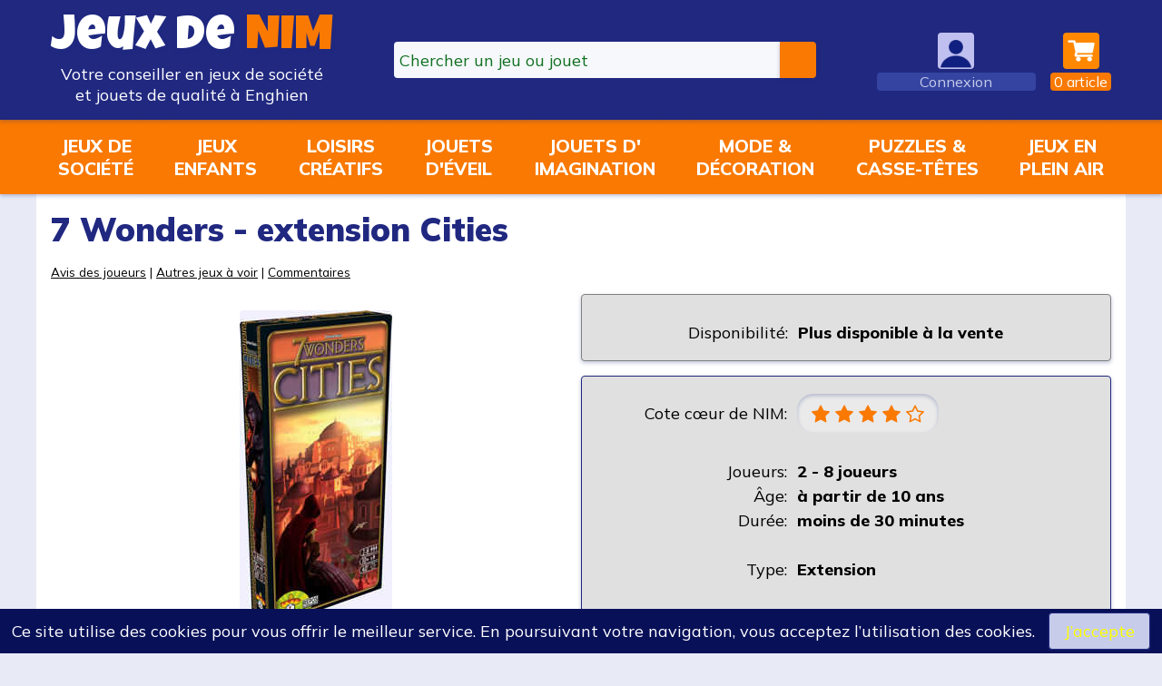

--- FILE ---
content_type: text/html; charset=UTF-8
request_url: https://www.jeuxdenim.be/jeu-7WondersCities
body_size: 5152
content:
		<!DOCTYPE HTML>
		<html lang="fr" xmlns:og="http://ogp.me/ns#">
		<head>
		<meta charset="UTF-8">
		<title>7 Wonders - extension Cities: jeu de société</title>
		<meta name="description" content="Cette nouvelle extension de 7 Wonders permet de jouer &amp;agrave; 8 joueurs, de jouer par &amp;eacute;quipes. Elle propose aussi une nouvelle sorte de cartes noires, des nouvelles merveilles, des nouveaux leaders, des nouvelles guildes, et le mat&amp;eacute;riel n&amp;eacute;cessaire aux nouvelles..." />
		<meta name="keywords" content="jeu,jeux,7 Wonders - extension Cities,Repos Prod,Antoine Bauza" />
		<base href="/">
		<link rel="apple-touch-icon" sizes="180x180" href="/apple-touch-icon.png">
		<link rel="icon" type="image/png" sizes="32x32" href="/favicon-32x32.png">
		<link rel="icon" type="image/png" sizes="16x16" href="/favicon-16x16.png">
		<link rel="manifest" href="/site.webmanifest">
		<link rel="mask-icon" href="/safari-pinned-tab.svg" color="#5bbad5">
		<meta name="msapplication-TileColor" content="#ffc40d">
		<meta name="theme-color" content="#ffffff">
		<meta name="apple-mobile-web-app-capable" content="yes">
		<meta name="apple-mobile-web-app-status-bar-style" content="black">
		<link rel="stylesheet" href="lib/css/jqueryui/jquery-ui.min.css" type="text/css" />
		<link rel="stylesheet" href="lib/css/jqueryui/jquery-ui.theme.min.css" type="text/css" />
		<link rel="stylesheet" href="v8-jdn.css?ver=233" type="text/css" />
		<meta name="viewport" content="width=device-width, initial-scale=1.0, user-scalable=0, minimum-scale=1.0, maximum-scale=1.0">
		<script type="text/javascript" src="v8-jdn.js?ver=233"></script>
				<meta name="author" content="Nicolas Maréchal" />
		<meta name="publisher" content="NIMCONSULT - Jeux de NIM" />
		<meta name="category" content="games" />
		<meta name="geo.region" content="BE-WHT" />
		<meta name="geo.placename" content="Enghien" />
		<meta name="geo.position" content="50.693766;4.039922" />
		<meta name="ICBM" content="50.693766;4.039922" />
		<meta property="fb:page_id" content="362415967542" />
		<meta property="fb:admins" content="100000322574358" />
		<meta name="identifier-url" content="https://www.jeuxdenim.be/" />
		
			<script type="application/ld+json">{"@context":"https://schema.org/","@type":"Product","@id":"5425016920800","gtin":"5425016920800","name":"7 Wonders - extension Cities","description":"Cette nouvelle extension de 7 Wonders permet de jouer \u00e0 8 joueurs, de jouer par \u00e9quipes. Elle propose aussi une nouvelle sorte de cartes noires, des nouvelles merveilles, des nouveaux leaders, des nouvelles guildes, et le mat\u00e9riel n\u00e9cessaire aux nouvelles actions disponibles.","image":"images/jeux/7WondersCities_large01.jpg","google_product_category":1246,"weight":"400 g","brand":{"@type":"Brand","name":"Repos Prod"},"offers":{"@type":"Offer","url":"https://www.jeuxdenim.be/jeu-7WondersCities","availability":"https://schema.org/OutOfStock","price":"22.00","priceCurrency":"EUR"},"review":{"@type":"Review","reviewRating":{"@type":"Rating","ratingValue":"4","bestRating":5},"author":{"@type":"Person","name":"Nicolas Mar\u00e9chal"}},"aggregatedRating":{"@type":"AggregatedRating","ratingValue":4.5,"reviewCount":"6"}}</script>
			<script type="text/javascript" src="Formulaire_commentaire0.js?ver=233" ></script>		</head>
		<body data-theme="light">

				<header class="desktop">
			<div class="page-content">
				<div class="header-logo">
					<a href="/">
						<span class="header-logo-jdn">
							<span style="color:var(--color-const-white);">Jeux&nbsp;de</span>&nbsp;<span style="color:var(--color-const-orange-dark1);">NIM</span>
						</span>
						<span class="header-logo-subtitle">
							Votre conseiller en jeux de société
						</span>
						<span class="header-logo-subtitle">
							et jouets de qualité à Enghien
						</span>
					</a>
				</div>
				<div class="header-search search">
					<form action="search" method="get">
						<input type="search" name="q" class="ui-autocomplete-input" autocomplete="off" placeholder="Chercher un jeu ou jouet"><input type="submit" value="">
					</form>
				</div>
									<div class="header-user header-menu not-logged">
						<a href="login">
							<img src="images/anonyme2.png" class="icon">
							<span class="label label-user">Connexion</span>
						</a>
					</div>
									<div class="header-panier header-menu has-submenu">
					<a href="checkout">
						<img alt="Panier" src="images/cart9.png" class="icon" style="background:var(--color-const-orange-dark1);">
						<span class="label label-panier" id="panier-counter"><span>0</span><span>&nbsparticle</span></span>
					</a>
					<div id="submenu-panier" class="submenu submenu-downleft">
					
					<p class="to-right" style="margin:0"><a class="button" href="checkout">Accès au panier</a></p>
					<div class="panier-submenu-footer flex-horizontal">
						<div>
							Expédition en Belgique, France métropolitaine, Luxembourg
							<br>
								<img src="images/pays-belgique.png" style="width:48px;height:24px;">
								<img src="images/pays-france.png" style="width:48px;height:24px;">
								<img src="images/pays-luxembourg.png" style="width:48px;height:24px;">
						</div>
						<div>
							Expédition à domicile, en point retrait ou au magasin
							<br>
								<img src="images/livraison-laposte.png" style="width:48px;height:24px;">
								<img src="images/livraison-lapostefr.png" style="width:48px;height:24px;">
						</div>
						<div>
							Paiement en ligne sécurisé par Ingenico, leader du paiement sécurisé
							<br>
								<img src="images/paiement-visa.png" style="width:48px;height:24px;">
								<img src="images/paiement-mastercard.png" style="width:48px;height:24px;">
								<img src="images/paiement-bancontact.png" style="width:48px;height:24px;">
						</div>
						<div>
							Vous êtes libres d'acheter en ligne avec ou sans inscription sur le site Jeux de NIM.
						</div>
					</div>
										</div>
				</div>
			</div>
		</header>
		<header class="mobile">
			<div class="page-content">
				<div class="mobile-header-shop">
					<a href="shop">
						<img src="images/off-menu.png" class="icon">
						<span class="label">Shopping</span>
					</a>
				</div>
				<div class="mobile-header-search">
					<a href="#">
						<img src="images/search7-trans.png" class="icon">
						<span class="label">Recherche</span>
					</a>
				</div>
				<div class="mobile-header-logo">
					<a href="/">
						<span class="header-logo-jdn">
							<span style="color:var(--color-const-white);">Jeux&nbsp;de</span>
							<span style="color:var(--color-const-orange-dark1);">NIM</span>
						</span>
					</a>
				</div>
				<div class="mobile-header-user">
					<div>
					
							<a href="login">
							<img src="images/anonyme2.png" class="icon"/>
							<span class="label label-user">Connexion</span>
							</a>
												</div>
				</div>
				<div class="mobile-header-panier">
					<a href="checkout">
						<img src="images/cart10.png" class="icon">
						<span class="label label-panier" id="panier-counter-mobile"><span>0</span><span>&nbsparticle</span></span>
					</a>
				</div>
			</div>
		</header>
		<nav id="nav-shop">
			<div class="page-content">
				<div id="nav-shop-rayons">
					
			<div><a href="rayon-JEUXSOC">Jeux de<br>société</a></div>
			<div><a href="rayon-JEUXENFANTS">Jeux<br>enfants</a></div>
			<div><a href="rayon-CREATIF">Loisirs<br>créatifs</a></div>
			<div><a href="rayon-EVEIL">Jouets<br>d'éveil</a></div>
			<div><a href="rayon-IMAGINATION">Jouets d'<br>imagination</a></div>
			<div><a href="rayon-MODEDECO">Mode &amp;<br>décoration</a></div>
			<div><a href="rayon-TRADI">Puzzles &amp;<br>casse-têtes</a></div>
			<div><a href="rayon-PLEINAIR">Jeux en<br>plein air</a></div>
							</div>
			</div>
		</nav>
		<div class="mobile-search-bar search">
			<form action="search" method="get">
				<input type="search" name="q" class="ui-autocomplete-input" autocomplete="off" placeholder="Chercher un jeu ou jouet"><input type="submit" value="">
			</form>
		</div>
		<main>
					<div class="page-content">
								<section class="main">
					
				<div class="jeu">
				
				<h1>7 Wonders - extension Cities</h1>
				<p class="ours"><a href="#Avis">Avis des joueurs</a> | <a href="#AutresJeux">Autres jeux à voir</a> |  <a href="#Commentaires">Commentaires</a></p>
				
				
				
				<div class="flex-horizontal">
				
					<div>
						<p style="text-align:center"><img src="images/jeux/7WondersCities_large01.jpg" alt="7 Wonders - extension Cities (couverture)"><br>photo: Repos Prod</p>
						<p style="font-style:italic">Cette nouvelle extension de 7 Wonders permet de jouer &agrave; 8 joueurs, de jouer par &eacute;quipes. Elle propose aussi une nouvelle sorte de cartes noires, des nouvelles merveilles, des nouveaux leaders, des nouvelles guildes, et le mat&eacute;riel n&eacute;cessaire aux nouvelles actions disponibles.</p>
						<p style="text-align:center">Un jeu de <a href="auteur-AntoineBauza">Antoine Bauza</a>,<br>illustré par <a href="illustrateur-MiguelCoimbra">Miguel Coimbra</a>,<br>édité par <a href="editeur-ReposProd" itemprop="brand" itemscope itemtype="https://schema.org/brand"><span itemprop="name">Repos Prod</span></a> (2012)</p>
						<table class="signaletique tight" style="width:80%;margin:0 auto;"></table>
					</div>
					
					<div>

						
				<div class="box boutique">
					<table class="signaletique">
						
						<tr class="spacetop"><td>Disponibilité:</td><td>Plus disponible à la vente</td></tr>
						
						
						
					</table>
				</div>
				
					
						<div class="box">
							<table class="signaletique">
							<tr><td style="vertical-align:middle;">Cote cœur de NIM:</td><td><a href="jeux-COTE-4"><div class="raty stars big inset" data-score="4"></div></a></td></tr>
							<tr><td>&nbsp;</td><td></td></tr>
							<tr><td>Joueurs:</td><td>2 - 8 joueurs</td></tr>
							<tr><td>Âge:</td><td>&agrave; partir de 10 ans</td></tr>
							<tr><td>Durée:</td><td>moins de 30 minutes</td></tr>
							<tr><td>&nbsp;</td><td></td></tr>
							<tr><td>Type:</td><td>Extension</td></tr>
							<tr><td>&nbsp;</td><td></td></tr>
							
							<tr><td>Complexité:</td><td><span style="color:var(--color-orange-dark1);">&#11044;</span><span style="color:var(--color-orange-dark1);">&#11044;</span><span style="color:var(--color-orange-dark1);">&#11044;</span><span style="color:var(--color-page-background);">&#11044;</span><span style="color:var(--color-page-background);">&#11044;</span> &nbsp;</td></tr>
							
							
							<tr><td>Stratégie:</td><td><span style="color:var(--color-orange-dark1);">&#11044;</span><span style="color:var(--color-orange-dark1);">&#11044;</span><span style="color:var(--color-orange-dark1);">&#11044;</span><span style="color:var(--color-orange-dark1);">&#11044;</span><span style="color:var(--color-page-background);">&#11044;</span> <span class="jeu-cote-4">stratégique</span></td></tr>
							
							
							<tr><td>Ambiance:</td><td><span style="color:var(--color-orange-dark1);">&#11044;</span><span style="color:var(--color-orange-dark1);">&#11044;</span><span style="color:var(--color-orange-dark1);">&#11044;</span><span style="color:var(--color-page-background);">&#11044;</span><span style="color:var(--color-page-background);">&#11044;</span> &nbsp;</td></tr>
							
							
							<tr><td>Interaction:</td><td><span style="color:var(--color-orange-dark1);">&#11044;</span><span style="color:var(--color-orange-dark1);">&#11044;</span><span style="color:var(--color-orange-dark1);">&#11044;</span><span style="color:var(--color-page-background);">&#11044;</span><span style="color:var(--color-page-background);">&#11044;</span> &nbsp;</td></tr>
							
							
							<tr><td>Controle:</td><td><span style="color:var(--color-orange-dark1);">&#11044;</span><span style="color:var(--color-orange-dark1);">&#11044;</span><span style="color:var(--color-orange-dark1);">&#11044;</span><span style="color:var(--color-page-background);">&#11044;</span><span style="color:var(--color-page-background);">&#11044;</span> &nbsp;</td></tr>
							
							
							
							<tr><td>&nbsp;</td><td colspan="3"></td></tr>
							<tr><td>Catégories:</td><td colspan="3"><a href="selection-JEUXSOC_INITIE">Jeux de soci&eacute;t&eacute; - Jeux initi&eacute;s</a><br><a href="selection-JEUXSOC_STRATEGIE">Jeux de soci&eacute;t&eacute; - Jeux de strat&eacute;gie</a></td></tr>
							
							</table>
						</div>
					</div>
				
				</div>

				
				
				
				
				

				<h2><a name="Avis">L'avis des joueurs</a></h2>
				<p style="text-align:center"><a href="login">Connectez-vous pour poster un avis</a></p>
				
				
				<div id="avis-689" class="contribution avis">
					<div class="header">
						<div class="avatar">
							<img src="images/anonyme.jpg">
						</div>
						<div class="auteur">
							<p class="auteur">
								<a href="useravis?id=1438">Gds</a>
								
								
							</p>
							<p class="ours">
								1 avis - 1 note
								 - 120<span style="vertical-align:super;font-size:50%">&egrave;me</span> contributeur
								<br>posté le 26/12/2012
							</p>
						</div>
					</div>
					<div class="body">
						
						<div class="avis-titre">
							<div class="titre">
								A tester !
							</div>
							<div class="cote">
								<div name="CoteCoeur" class="raty stars big inset" data-score="5" style="color:var(--color-blue-dark2);"></div>
							</div>
						</div>
						<div class="avis-contenu">
							<p>Avis aux amateurs de 7W, cette extension vaut le coup !</p><p>Nouvelles cartes (noires) pour chaque &Acirc;ge, nouvelles Guildes, nouvelles notions de Dettes et de Diplomatie...</p><p>Les nouvelles cartes (noires) sont particuli&egrave;rement bien con&ccedil;ues, puisqu&#039;en plus de collaborer avec ses voisins, on est oblig&eacute; de regarder un peu plus loin (jeton Diplomatie) et de se &quot;m&eacute;fier&quot; de tout le monde : une carte noire jou&eacute;e par un joueur peut affecter tout le monde... Bien trouv&eacute;...</p><p>Bref... &agrave; tester de toute urgence !</p><p>Quelques nouvelles cartes  Leaders pour ceux et celles qui auraient d&eacute;j&agrave; l&#039;autre extension (&quot;Leaders&quot;) que je n&#039;ai pas encore test&eacute;e.</p>
							
						</div>
						
					</div>
				</div>
				
				
				<div id="avis-999" class="contribution avis">
					<div class="header">
						<div class="avatar">
							<img src="/user/avatar/1336-20121202104221.jpg">
						</div>
						<div class="auteur">
							<p class="auteur">
								<a href="useravis?id=1336">Beru</a>
								
								
							</p>
							<p class="ours">
								2 avis - 124 notes
								 - 19<span style="vertical-align:super;font-size:50%">&egrave;me</span> contributeur
								<br>posté le 17/11/2013
							</p>
						</div>
					</div>
					<div class="body">
						
						<div class="avis-titre">
							<div class="titre">
								
							</div>
							<div class="cote">
								<div name="CoteCoeur" class="raty stars big inset" data-score="4" style="color:var(--color-blue-dark2);"></div>
							</div>
						</div>
						<div class="avis-contenu">
							
							
						</div>
						
					</div>
				</div>
				
				<div id="avis-1926" class="contribution avis">
					<div class="header">
						<div class="avatar">
							<img src="images/anonyme.jpg">
						</div>
						<div class="auteur">
							<p class="auteur">
								<a href="useravis?id=3430">BASTIEN94</a>
								
								
							</p>
							<p class="ours">
								5 avis - 27 notes
								 - 39<span style="vertical-align:super;font-size:50%">&egrave;me</span> contributeur
								<br>posté le 03/04/2017
							</p>
						</div>
					</div>
					<div class="body">
						
						<div class="avis-titre">
							<div class="titre">
								
							</div>
							<div class="cote">
								<div name="CoteCoeur" class="raty stars big inset" data-score="4" style="color:var(--color-blue-dark2);"></div>
							</div>
						</div>
						<div class="avis-contenu">
							
							
						</div>
						
					</div>
				</div>
				
				<div id="avis-1908" class="contribution avis">
					<div class="header">
						<div class="avatar">
							<img src="images/anonyme.jpg">
						</div>
						<div class="auteur">
							<p class="auteur">
								<a href="useravis?id=3083">etanmirror</a>
								
								
							</p>
							<p class="ours">
								0 avis - 44 notes
								 - 42<span style="vertical-align:super;font-size:50%">&egrave;me</span> contributeur
								<br>posté le 10/03/2017
							</p>
						</div>
					</div>
					<div class="body">
						
						<div class="avis-titre">
							<div class="titre">
								
							</div>
							<div class="cote">
								<div name="CoteCoeur" class="raty stars big inset" data-score="5" style="color:var(--color-blue-dark2);"></div>
							</div>
						</div>
						<div class="avis-contenu">
							
							
						</div>
						
					</div>
				</div>
				
				<div id="avis-757" class="contribution avis">
					<div class="header">
						<div class="avatar">
							<img src="images/anonyme.jpg">
						</div>
						<div class="auteur">
							<p class="auteur">
								<a href="useravis?id=1017">Yuki</a>
								
								
							</p>
							<p class="ours">
								1 avis - 41 notes
								 - 43<span style="vertical-align:super;font-size:50%">&egrave;me</span> contributeur
								<br>posté le 16/02/2013
							</p>
						</div>
					</div>
					<div class="body">
						
						<div class="avis-titre">
							<div class="titre">
								
							</div>
							<div class="cote">
								<div name="CoteCoeur" class="raty stars big inset" data-score="4" style="color:var(--color-blue-dark2);"></div>
							</div>
						</div>
						<div class="avis-contenu">
							
							
						</div>
						
					</div>
				</div>
				
				
				
				
				
				<h2><a name="AutresJeux">Autres jeux à voir</a></h2>
				<div class="vignettes">
					<div class="vignette"><a href="jeu-7Wonders"><img src="images/jeux/7Wonders_small.jpg"><br>7 Wonders</a></div><div class="vignette"><a href="jeu-Faraway"><img src="images/jeux/Faraway_small.jpg"><br>Faraway</a></div><div class="vignette"><a href="jeu-Spectacular"><img src="images/jeux/Spectacular_small.jpg"><br>Spectacular</a></div><div class="vignette"><a href="jeu-7WondersDuelAgora"><img src="images/jeux/7WondersDuelAgora_small.jpg"><br>7 Wonders Duel - extension Agora</a></div><div class="vignette"><a href="jeu-7WondersDice"><img src="images/jeux/7WondersDice_small.jpg"><br>7 Wonders Dice</a></div></tr><tr><div class="vignette"><a href="jeu-AliceDeLAutreCoteDuMiroir"><img src="images/jeux/AliceDeLAutreCoteDuMiroir_small.jpg"><br>Alice - de l&#039;Autre C&ocirc;t&eacute; du Miroir</a></div><div class="vignette"><a href="jeu-7WondersDuel"><img src="images/jeux/7WondersDuel_small.jpg"><br>7 Wonders Duel</a></div><div class="vignette"><a href="jeu-Splendor"><img src="images/jeux/Splendor_small.jpg"><br>Splendor</a></div><div class="vignette"><a href="jeu-CodeNames"><img src="images/jeux/CodeNames_small.jpg"><br>Code Names</a></div><div class="vignette"><a href="jeu-7WondersArchitects"><img src="images/jeux/7WondersArchitects_small.jpg"><br>7 Wonders Architects</a></div>
				</div>
				
				
				</div>
				<script>
				
				</script>
									</section>
								</div>
		</main>

		<footer>
			<div class="page-content flex-horizontal">
				<div style="flex:0.30;">
					<p>
						<img src="images/logo-jeuxdenim-v2-white.png" style="width:150px;">
						<br><a href="https://www.avousdejouer.be/"><img src="images/logo-avdj.jpg" style="width:150px;"></a>
					</p>
				</div>
				<div class="text-centered">
					<p>
						<b style="font-size:18px">La boutique Jeux de NIM</b>
						<br>Votre conseiller en jeux de société et jouets de qualité
					</p>
					<p>
						Suivez-nous sur<br>
						<a href="https://www.facebook.com/JeuxDeNIM"><img src="images/facebook.png" class="icon"></a>
						<a href="https://www.instagram.com/jeuxdenim"><img src="images/instagram.png" class="icon"></a>
						<a href="https://www.youtube.com/c/JeuxdeNIM2003"><img src="images/youtube.png" class="icon"></a>
					</p>
					<p>
						NIMCONSULT SPRL - BE 0474.339.403
						<br><a href="privacy">Charte du site et politique de gestion des données</a>
						<br><a href="conditionsdevente">Conditions générales de vente</a>
						<br><a href="boutique">&gt; en savoir plus...</a>
					</p>
				</div>
				<div class="text-centered">
					<p>
						Adresse:
						<br>Rue de Bruxelles 6
						<br>B-7850 Enghien (Belgique)
					</p>
					<p>
						Horaire d'ouverture:
						<br>mardi-vendredi 10h-12h30 et 14h-18h
						<br>samedi 10h-18h non stop
											</p>
					<p>
						Tél: +32 (0)2 395 92 88
						<br>E-mail: <span class="email"></span>
					</p>
					<p class="theme-switch" style="display:none;">
					</p>
				</div>
			</div>
		</footer>

		<div id="popup" style="display:none;"></div>
		<div id="tooltip" style="display:none;"></div>
		<div id="fly-achat" style="display:none;"></div>
		
		
				<script>
				
				</script>
				<script type="text/javascript" src="v8-jdn_footer.js?ver=233"></script>
				
		<!-- NEW Google Analytics -->
		<!-- Global site tag (gtag.js) - Google Analytics -->
		<script async src="https://www.googletagmanager.com/gtag/js?id=G-WE5XBBZVN1"></script>
		<script>
		  window.dataLayer = window.dataLayer || [];
		  function gtag(){dataLayer.push(arguments);}
		  gtag('js', new Date());
		  gtag('config', 'G-WE5XBBZVN1');
		$(function(){
		try {
				} catch(err) {}
		});
		</script>
		<!-- END NEW Google Analytics -->


		</body>
		</html>		
		

--- FILE ---
content_type: text/javascript;charset=UTF-8;
request_url: https://www.jeuxdenim.be/Formulaire_commentaire0.js?ver=233
body_size: 1462
content:

				function showFormcommentaire0(divContainer,options)
				{
					var formText=' <div class="form-feedback" style="display:none;"></div> <div class="form-input table-layout"> <form action="commentaire" method="post" style="display:none"> <div class="form-error" style="display:none;"></div> <p style="font-weight:bold">À vous la parole!</p> <p style="font-size:12px">Les commentaires sont publiés <b>à destination des internautes</b>. Ne les utilisez pas comme messagerie à destination du magasin.<br>Merci de rester <b>courtois, compréhensible, à propos, et non commercial.</b>.</p> <input type="hidden" name="ajax-action" value="commentaire"> <input type="hidden" name="type" id="type" /><input type="hidden" name="id" id="id" /> <div class="form-field"> <label for="nom">Votre nom ou pseudo <span style="color:red;">*</span> </label> <input type="text" name="nom" id="nom" maxlength="64" step="any" tabindex="3" class="input-field"> </div> <div class="form-field"> <label for="email">Votre e-mail <span style="color:red;">*</span> </label> <input type="email" name="email" id="email" maxlength="64" autocomplete="email" step="any" tabindex="4" class="input-field"> </div> <div class="form-field"> <label for="%fieldid">Votre message <span style="color:red;">*</span> </label> <textarea name="texte" id="texte" cols="32" rows="5" tabindex="5" wrap="soft" class="input-field"></textarea> </div> <div class="to-right"> <input type="submit" value="Envoyer" tabindex="6"> </div> </form> </div> ';
					
					// Remplissage de la div
					divContainer.html(formText);
					
					var form = divContainer.find("form");
					
					// Configuration des champs
					
					
					form
						.submit(
							function()
							{
								var divFormInput = $(this).parent();
								var divContainer = divFormInput.parent();
								var divFormError = $(this).find("div.form-error");
								var divFormFeedback = divContainer.find("div.form-feedback");
								// Validations
								var errors = new Array();
								
												var field = form.find("#nom");
												var fieldid = "nom";
												var fieldval = field.val();
												
					if (!fieldval)
						errors.push("Vous devez introduire une valeur pour le champ \"Votre nom ou pseudo\"");
					
					if (!isEmpty(fieldval) && fieldval.length>64)
						errors.push("Le champ \"Votre nom ou pseudo\" doit avoir une longueur maximum de 64");
					
												
												var field = form.find("#email");
												var fieldid = "email";
												var fieldval = field.val();
												
					if (!fieldval)
						errors.push("Vous devez introduire une valeur pour le champ \"Votre e-mail\"");
					
					if (!isEmpty(fieldval) && fieldval.length>64)
						errors.push("Le champ \"Votre e-mail\" doit avoir une longueur maximum de 64");
					
				if (!isEmpty(fieldval) && !fieldval.match(/^[A-Za-z0-9._%+-]+@[A-Za-z0-9.-]+\.[A-Za-z]{2,63}$/))
					errors.push("Le champ \"Votre e-mail\" doit contenir une adresse e-mail valide");
				
												
												var field = form.find("#texte");
												var fieldid = "texte";
												var fieldval = field.val();
												
					if (!fieldval)
						errors.push("Vous devez introduire une valeur pour le champ \"Votre message\"");
					
												
								if (errors.length>0)
								{
									var errorhtml = "<ul>";
									$.each(
										errors,
										function(index,value)
										{
											errorhtml += "<li>"+value+"</li>";
										}
									);
									errorhtml += "</ul>";
									divFormError
										.html(errorhtml)
										.slideDown("fast");
									return false;	
								}
								$(this).find(":submit")
									.attr("disabled",true);
								
								// Ajax call
								$.ajax(
									{
										url:"v8-ajax.php",
										type:"POST",
										data:$(this).serializeArray(),
										context:divContainer,
										dataType:"json",
										success:
											
											
											function(data,textStatus,XMLHttpRequest)
											{
												var newoptions={
													
													newFormulaire:showFormcommentaire0,
													
													newFormulaireInitialisation:options?(options.newFormulaireInitialisation || null):null,
													workflow: "formulaire"
												};
												ajaxFeedback(data,textStatus,XMLHttpRequest,$(this),newoptions);
											},
											
										error:ajaxError
									}
								);
								return false;
								
								$(this).find(":input:not(:hidden)").attr("disabled",false);
								return true;
							}
						);
					if (!options || options.visible == undefined || options.visible)
						form.show();
							
					
					// Focus
					form.find("#type").focus();
					
				}
				